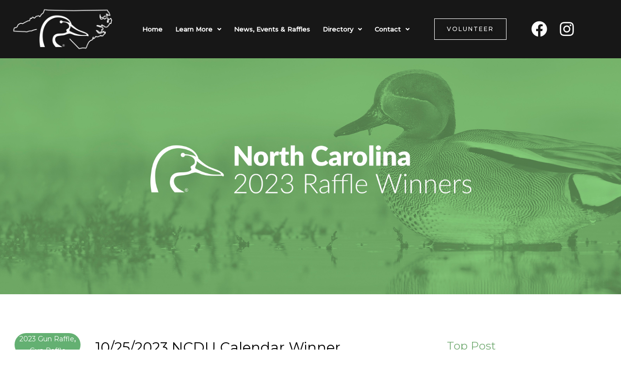

--- FILE ---
content_type: text/css
request_url: https://ncducks.org/wp-content/uploads/elementor/css/post-9164.css?ver=1768325698
body_size: 1037
content:
.elementor-9164 .elementor-element.elementor-element-169465d:not(.elementor-motion-effects-element-type-background), .elementor-9164 .elementor-element.elementor-element-169465d > .elementor-motion-effects-container > .elementor-motion-effects-layer{background-color:#000000E8;}.elementor-9164 .elementor-element.elementor-element-169465d > .elementor-container{min-height:100px;}.elementor-9164 .elementor-element.elementor-element-169465d{transition:background 0.3s, border 0.3s, border-radius 0.3s, box-shadow 0.3s;margin-top:0px;margin-bottom:0px;padding:10px 0px 10px 0px;z-index:10;}.elementor-9164 .elementor-element.elementor-element-169465d > .elementor-background-overlay{transition:background 0.3s, border-radius 0.3s, opacity 0.3s;}.elementor-bc-flex-widget .elementor-9164 .elementor-element.elementor-element-4a5f488.elementor-column .elementor-widget-wrap{align-items:center;}.elementor-9164 .elementor-element.elementor-element-4a5f488.elementor-column.elementor-element[data-element_type="column"] > .elementor-widget-wrap.elementor-element-populated{align-content:center;align-items:center;}.elementor-9164 .elementor-element.elementor-element-4a5f488 > .elementor-element-populated{margin:0px 0px 0px 0px;--e-column-margin-right:0px;--e-column-margin-left:0px;padding:0px 0px 0px 0px;}.elementor-9164 .elementor-element.elementor-element-49981f4 > .elementor-widget-container{margin:0px 0px 0px 0px;padding:0px 0px 0px 0px;}.elementor-9164 .elementor-element.elementor-element-49981f4{text-align:start;}.elementor-9164 .elementor-element.elementor-element-49981f4 img{border-radius:0px 0px 0px 0px;}.elementor-9164 .elementor-element.elementor-element-f28cf55:not(.elementor-motion-effects-element-type-background) > .elementor-widget-wrap, .elementor-9164 .elementor-element.elementor-element-f28cf55 > .elementor-widget-wrap > .elementor-motion-effects-container > .elementor-motion-effects-layer{background-color:#02010100;}.elementor-bc-flex-widget .elementor-9164 .elementor-element.elementor-element-f28cf55.elementor-column .elementor-widget-wrap{align-items:center;}.elementor-9164 .elementor-element.elementor-element-f28cf55.elementor-column.elementor-element[data-element_type="column"] > .elementor-widget-wrap.elementor-element-populated{align-content:center;align-items:center;}.elementor-9164 .elementor-element.elementor-element-f28cf55 > .elementor-element-populated{transition:background 0.3s, border 0.3s, border-radius 0.3s, box-shadow 0.3s;margin:0px 0px 0px 0px;--e-column-margin-right:0px;--e-column-margin-left:0px;padding:0px 0px 0px 0px;}.elementor-9164 .elementor-element.elementor-element-f28cf55 > .elementor-element-populated > .elementor-background-overlay{transition:background 0.3s, border-radius 0.3s, opacity 0.3s;}.elementor-9164 .elementor-element.elementor-element-57165f2 .elementor-menu-toggle{margin-left:auto;background-color:#18181800;}.elementor-9164 .elementor-element.elementor-element-57165f2 .elementor-nav-menu .elementor-item{font-size:13px;font-weight:600;}.elementor-9164 .elementor-element.elementor-element-57165f2 .elementor-nav-menu--main .elementor-item{color:#FFFFFF;fill:#FFFFFF;padding-left:9px;padding-right:9px;}.elementor-9164 .elementor-element.elementor-element-57165f2 .elementor-nav-menu--main:not(.e--pointer-framed) .elementor-item:before,
					.elementor-9164 .elementor-element.elementor-element-57165f2 .elementor-nav-menu--main:not(.e--pointer-framed) .elementor-item:after{background-color:#CBCBCB;}.elementor-9164 .elementor-element.elementor-element-57165f2 .e--pointer-framed .elementor-item:before,
					.elementor-9164 .elementor-element.elementor-element-57165f2 .e--pointer-framed .elementor-item:after{border-color:#CBCBCB;}.elementor-9164 .elementor-element.elementor-element-57165f2 .elementor-nav-menu--main:not(.e--pointer-framed) .elementor-item.elementor-item-active:before,
					.elementor-9164 .elementor-element.elementor-element-57165f2 .elementor-nav-menu--main:not(.e--pointer-framed) .elementor-item.elementor-item-active:after{background-color:#8BAC42;}.elementor-9164 .elementor-element.elementor-element-57165f2 .e--pointer-framed .elementor-item.elementor-item-active:before,
					.elementor-9164 .elementor-element.elementor-element-57165f2 .e--pointer-framed .elementor-item.elementor-item-active:after{border-color:#8BAC42;}.elementor-9164 .elementor-element.elementor-element-57165f2{--e-nav-menu-horizontal-menu-item-margin:calc( 8px / 2 );}.elementor-9164 .elementor-element.elementor-element-57165f2 .elementor-nav-menu--main:not(.elementor-nav-menu--layout-horizontal) .elementor-nav-menu > li:not(:last-child){margin-bottom:8px;}.elementor-9164 .elementor-element.elementor-element-57165f2 .elementor-nav-menu--dropdown a, .elementor-9164 .elementor-element.elementor-element-57165f2 .elementor-menu-toggle{color:#FFFFFF;fill:#FFFFFF;}.elementor-9164 .elementor-element.elementor-element-57165f2 .elementor-nav-menu--dropdown{background-color:#3C3C3C;border-radius:0px 0px 0px 0px;}.elementor-9164 .elementor-element.elementor-element-57165f2 .elementor-nav-menu--dropdown a:hover,
					.elementor-9164 .elementor-element.elementor-element-57165f2 .elementor-nav-menu--dropdown a:focus,
					.elementor-9164 .elementor-element.elementor-element-57165f2 .elementor-nav-menu--dropdown a.elementor-item-active,
					.elementor-9164 .elementor-element.elementor-element-57165f2 .elementor-nav-menu--dropdown a.highlighted,
					.elementor-9164 .elementor-element.elementor-element-57165f2 .elementor-menu-toggle:hover,
					.elementor-9164 .elementor-element.elementor-element-57165f2 .elementor-menu-toggle:focus{color:#000000;}.elementor-9164 .elementor-element.elementor-element-57165f2 .elementor-nav-menu--dropdown a:hover,
					.elementor-9164 .elementor-element.elementor-element-57165f2 .elementor-nav-menu--dropdown a:focus,
					.elementor-9164 .elementor-element.elementor-element-57165f2 .elementor-nav-menu--dropdown a.elementor-item-active,
					.elementor-9164 .elementor-element.elementor-element-57165f2 .elementor-nav-menu--dropdown a.highlighted{background-color:#FFFFFF;}.elementor-9164 .elementor-element.elementor-element-57165f2 .elementor-nav-menu--dropdown .elementor-item, .elementor-9164 .elementor-element.elementor-element-57165f2 .elementor-nav-menu--dropdown  .elementor-sub-item{font-size:12px;font-weight:500;}.elementor-9164 .elementor-element.elementor-element-57165f2 .elementor-nav-menu--dropdown li:first-child a{border-top-left-radius:0px;border-top-right-radius:0px;}.elementor-9164 .elementor-element.elementor-element-57165f2 .elementor-nav-menu--dropdown li:last-child a{border-bottom-right-radius:0px;border-bottom-left-radius:0px;}.elementor-9164 .elementor-element.elementor-element-57165f2 .elementor-nav-menu--dropdown a{padding-left:20px;padding-right:20px;padding-top:10px;padding-bottom:10px;}.elementor-9164 .elementor-element.elementor-element-57165f2 .elementor-nav-menu--dropdown li:not(:last-child){border-style:solid;border-color:#FFFFFF75;border-bottom-width:1px;}.elementor-9164 .elementor-element.elementor-element-57165f2 div.elementor-menu-toggle{color:#FFFFFF;}.elementor-9164 .elementor-element.elementor-element-57165f2 div.elementor-menu-toggle svg{fill:#FFFFFF;}.elementor-9164 .elementor-element.elementor-element-57165f2 div.elementor-menu-toggle:hover, .elementor-9164 .elementor-element.elementor-element-57165f2 div.elementor-menu-toggle:focus{color:#8BAC42;}.elementor-9164 .elementor-element.elementor-element-57165f2 div.elementor-menu-toggle:hover svg, .elementor-9164 .elementor-element.elementor-element-57165f2 div.elementor-menu-toggle:focus svg{fill:#8BAC42;}.elementor-bc-flex-widget .elementor-9164 .elementor-element.elementor-element-896e7a6.elementor-column .elementor-widget-wrap{align-items:center;}.elementor-9164 .elementor-element.elementor-element-896e7a6.elementor-column.elementor-element[data-element_type="column"] > .elementor-widget-wrap.elementor-element-populated{align-content:center;align-items:center;}.elementor-9164 .elementor-element.elementor-element-896e7a6 > .elementor-element-populated{margin:0px 0px 0px 0px;--e-column-margin-right:0px;--e-column-margin-left:0px;padding:0px 0px 0px 0px;}.elementor-9164 .elementor-element.elementor-element-36fb47d .elementor-button{background-color:#02010100;font-size:12px;text-shadow:0px 0px 10px rgba(0,0,0,0.3);fill:#FFFFFF;color:#FFFFFF;border-style:solid;border-width:1px 1px 1px 1px;border-color:#FFFFFF;padding:15px 25px 15px 25px;}.elementor-9164 .elementor-element.elementor-element-36fb47d .elementor-button:hover, .elementor-9164 .elementor-element.elementor-element-36fb47d .elementor-button:focus{background-color:#8BAC42;color:#FFFFFF;}.elementor-9164 .elementor-element.elementor-element-36fb47d > .elementor-widget-container{margin:0px 0px 0px 0px;padding:0px 0px 0px 0px;}.elementor-9164 .elementor-element.elementor-element-36fb47d .elementor-button:hover svg, .elementor-9164 .elementor-element.elementor-element-36fb47d .elementor-button:focus svg{fill:#FFFFFF;}.elementor-bc-flex-widget .elementor-9164 .elementor-element.elementor-element-fff86b0.elementor-column .elementor-widget-wrap{align-items:center;}.elementor-9164 .elementor-element.elementor-element-fff86b0.elementor-column.elementor-element[data-element_type="column"] > .elementor-widget-wrap.elementor-element-populated{align-content:center;align-items:center;}.elementor-9164 .elementor-element.elementor-element-fff86b0 > .elementor-element-populated{margin:0px 0px 0px 0px;--e-column-margin-right:0px;--e-column-margin-left:0px;padding:0px 0px 0px 0px;}.elementor-9164 .elementor-element.elementor-element-6430248 .elementor-repeater-item-0d7c282.elementor-social-icon{background-color:#02010100;}.elementor-9164 .elementor-element.elementor-element-6430248 .elementor-repeater-item-0d7c282.elementor-social-icon i{color:#FFFFFF;}.elementor-9164 .elementor-element.elementor-element-6430248 .elementor-repeater-item-0d7c282.elementor-social-icon svg{fill:#FFFFFF;}.elementor-9164 .elementor-element.elementor-element-6430248 .elementor-repeater-item-3bddcbf.elementor-social-icon{background-color:#00000000;}.elementor-9164 .elementor-element.elementor-element-6430248 .elementor-repeater-item-3bddcbf.elementor-social-icon i{color:#FFFFFF;}.elementor-9164 .elementor-element.elementor-element-6430248 .elementor-repeater-item-3bddcbf.elementor-social-icon svg{fill:#FFFFFF;}.elementor-9164 .elementor-element.elementor-element-6430248{--grid-template-columns:repeat(0, auto);--icon-size:33px;--grid-column-gap:0px;--grid-row-gap:0px;}.elementor-9164 .elementor-element.elementor-element-6430248 .elementor-widget-container{text-align:left;}.elementor-9164 .elementor-element.elementor-element-6430248 > .elementor-widget-container{margin:0px 0px 0px 0px;padding:0px 0px 0px 0px;}.elementor-9164 .elementor-element.elementor-element-6430248 .elementor-social-icon{background-color:#382F2F00;--icon-padding:0.3em;}.elementor-9164 .elementor-element.elementor-element-6430248 .elementor-social-icon i{color:#FFFFFF;}.elementor-9164 .elementor-element.elementor-element-6430248 .elementor-social-icon svg{fill:#FFFFFF;}.elementor-9164 .elementor-element.elementor-element-6430248 .elementor-icon{border-radius:0px 0px 0px 0px;}.elementor-9164 .elementor-element.elementor-element-6430248 .elementor-social-icon:hover{background-color:#07040400;}.elementor-9164 .elementor-element.elementor-element-6430248 .elementor-social-icon:hover i{color:#8BAC42;}.elementor-9164 .elementor-element.elementor-element-6430248 .elementor-social-icon:hover svg{fill:#8BAC42;}.elementor-theme-builder-content-area{height:400px;}.elementor-location-header:before, .elementor-location-footer:before{content:"";display:table;clear:both;}@media(min-width:768px){.elementor-9164 .elementor-element.elementor-element-4a5f488{width:22.072%;}.elementor-9164 .elementor-element.elementor-element-f28cf55{width:46.147%;}.elementor-9164 .elementor-element.elementor-element-896e7a6{width:18.623%;}.elementor-9164 .elementor-element.elementor-element-fff86b0{width:13.12%;}}@media(max-width:1024px){.elementor-9164 .elementor-element.elementor-element-169465d{margin-top:0px;margin-bottom:0px;}.elementor-9164 .elementor-element.elementor-element-57165f2 .e--pointer-framed .elementor-item:before{border-width:0px;}.elementor-9164 .elementor-element.elementor-element-57165f2 .e--pointer-framed.e--animation-draw .elementor-item:before{border-width:0 0 0px 0px;}.elementor-9164 .elementor-element.elementor-element-57165f2 .e--pointer-framed.e--animation-draw .elementor-item:after{border-width:0px 0px 0 0;}.elementor-9164 .elementor-element.elementor-element-57165f2 .e--pointer-framed.e--animation-corners .elementor-item:before{border-width:0px 0 0 0px;}.elementor-9164 .elementor-element.elementor-element-57165f2 .e--pointer-framed.e--animation-corners .elementor-item:after{border-width:0 0px 0px 0;}.elementor-9164 .elementor-element.elementor-element-57165f2 .e--pointer-underline .elementor-item:after,
					 .elementor-9164 .elementor-element.elementor-element-57165f2 .e--pointer-overline .elementor-item:before,
					 .elementor-9164 .elementor-element.elementor-element-57165f2 .e--pointer-double-line .elementor-item:before,
					 .elementor-9164 .elementor-element.elementor-element-57165f2 .e--pointer-double-line .elementor-item:after{height:0px;}.elementor-9164 .elementor-element.elementor-element-57165f2{--nav-menu-icon-size:33px;}.elementor-9164 .elementor-element.elementor-element-6430248{--icon-size:25px;}.elementor-9164 .elementor-element.elementor-element-6430248 .elementor-social-icon{--icon-padding:0.2em;}}@media(max-width:767px){.elementor-9164 .elementor-element.elementor-element-169465d{margin-top:0px;margin-bottom:0px;padding:10px 10px 10px 10px;}.elementor-9164 .elementor-element.elementor-element-4a5f488{width:30%;}.elementor-9164 .elementor-element.elementor-element-f28cf55{width:50%;}.elementor-9164 .elementor-element.elementor-element-57165f2{--nav-menu-icon-size:32px;}.elementor-9164 .elementor-element.elementor-element-fff86b0{width:35%;}.elementor-9164 .elementor-element.elementor-element-fff86b0 > .elementor-element-populated{margin:0px 0px 0px 0px;--e-column-margin-right:0px;--e-column-margin-left:0px;padding:0px 0px 0px 0px;}.elementor-9164 .elementor-element.elementor-element-6430248 .elementor-widget-container{text-align:left;}.elementor-9164 .elementor-element.elementor-element-6430248{--icon-size:25px;}.elementor-9164 .elementor-element.elementor-element-6430248 .elementor-social-icon{--icon-padding:0.2em;}}

--- FILE ---
content_type: text/css
request_url: https://ncducks.org/wp-content/uploads/elementor/css/post-9652.css?ver=1768325698
body_size: 756
content:
.elementor-9652 .elementor-element.elementor-element-31c9b102 > .elementor-container > .elementor-column > .elementor-widget-wrap{align-content:center;align-items:center;}.elementor-9652 .elementor-element.elementor-element-31c9b102:not(.elementor-motion-effects-element-type-background), .elementor-9652 .elementor-element.elementor-element-31c9b102 > .elementor-motion-effects-container > .elementor-motion-effects-layer{background-color:#F0F0F0;background-image:url("https://ncducks.org/wp-content/uploads/2021/09/background_footer_ncdu-scaled.jpg");background-position:top center;background-repeat:no-repeat;background-size:cover;}.elementor-9652 .elementor-element.elementor-element-31c9b102 > .elementor-background-overlay{background-color:#E3E0D8;opacity:0.59;transition:background 0.3s, border-radius 0.3s, opacity 0.3s;}.elementor-9652 .elementor-element.elementor-element-31c9b102{transition:background 0.3s, border 0.3s, border-radius 0.3s, box-shadow 0.3s;padding:40px 0px 50px 0px;}.elementor-9652 .elementor-element.elementor-element-2c29f52{text-align:start;}.elementor-9652 .elementor-element.elementor-element-3d7d3447 > .elementor-widget-container{margin:0px 0px 0px 0px;padding:0px 55px 0px 0px;}.elementor-9652 .elementor-element.elementor-element-3d7d3447{font-size:16px;font-weight:500;line-height:1.7em;color:#686868;}.elementor-9652 .elementor-element.elementor-element-429d0eab{--grid-template-columns:repeat(0, auto);--icon-size:23px;--grid-column-gap:11px;--grid-row-gap:0px;}.elementor-9652 .elementor-element.elementor-element-429d0eab .elementor-widget-container{text-align:left;}.elementor-9652 .elementor-element.elementor-element-429d0eab > .elementor-widget-container{margin:0px 0px 0px 0px;padding:0px 0px 0px 0px;}.elementor-9652 .elementor-element.elementor-element-429d0eab .elementor-social-icon{background-color:#FFFFFF00;--icon-padding:0.6em;border-style:solid;border-width:3px 3px 3px 3px;border-color:#000000;}.elementor-9652 .elementor-element.elementor-element-429d0eab .elementor-social-icon i{color:#000000;}.elementor-9652 .elementor-element.elementor-element-429d0eab .elementor-social-icon svg{fill:#000000;}.elementor-9652 .elementor-element.elementor-element-429d0eab .elementor-social-icon:hover{background-color:#000000;border-color:#000000;}.elementor-9652 .elementor-element.elementor-element-429d0eab .elementor-social-icon:hover i{color:#FFFFFF;}.elementor-9652 .elementor-element.elementor-element-429d0eab .elementor-social-icon:hover svg{fill:#FFFFFF;}.elementor-9652 .elementor-element.elementor-element-6b3f4a5f > .elementor-element-populated{margin:-80px 0px 0px 0px;--e-column-margin-right:0px;--e-column-margin-left:0px;padding:0px 0px 0px 0px;}.elementor-9652 .elementor-element.elementor-element-b760278 > .elementor-widget-container{margin:0px 0px 0px 0px;padding:0px 0px 0px 0px;}.elementor-9652 .elementor-element.elementor-element-b760278{text-align:center;}.elementor-9652 .elementor-element.elementor-element-e1052e8 > .elementor-container > .elementor-column > .elementor-widget-wrap{align-content:center;align-items:center;}.elementor-9652 .elementor-element.elementor-element-e1052e8:not(.elementor-motion-effects-element-type-background), .elementor-9652 .elementor-element.elementor-element-e1052e8 > .elementor-motion-effects-container > .elementor-motion-effects-layer{background-color:#000000;}.elementor-9652 .elementor-element.elementor-element-e1052e8{transition:background 0.3s, border 0.3s, border-radius 0.3s, box-shadow 0.3s;margin-top:0px;margin-bottom:0px;padding:20px 0px 20px 0px;}.elementor-9652 .elementor-element.elementor-element-e1052e8 > .elementor-background-overlay{transition:background 0.3s, border-radius 0.3s, opacity 0.3s;}.elementor-9652 .elementor-element.elementor-element-3325a640{text-align:start;}.elementor-9652 .elementor-element.elementor-element-3325a640 .elementor-heading-title{font-size:11px;font-weight:300;text-transform:uppercase;color:#FFFFFF;}.elementor-9652 .elementor-element.elementor-element-18eb1a6a .elementor-icon-wrapper{text-align:end;}.elementor-9652 .elementor-element.elementor-element-18eb1a6a.elementor-view-stacked .elementor-icon{background-color:#ffffff;}.elementor-9652 .elementor-element.elementor-element-18eb1a6a.elementor-view-framed .elementor-icon, .elementor-9652 .elementor-element.elementor-element-18eb1a6a.elementor-view-default .elementor-icon{color:#ffffff;border-color:#ffffff;}.elementor-9652 .elementor-element.elementor-element-18eb1a6a.elementor-view-framed .elementor-icon, .elementor-9652 .elementor-element.elementor-element-18eb1a6a.elementor-view-default .elementor-icon svg{fill:#ffffff;}.elementor-9652 .elementor-element.elementor-element-18eb1a6a.elementor-view-stacked .elementor-icon:hover{background-color:#8CAD49;}.elementor-9652 .elementor-element.elementor-element-18eb1a6a.elementor-view-framed .elementor-icon:hover, .elementor-9652 .elementor-element.elementor-element-18eb1a6a.elementor-view-default .elementor-icon:hover{color:#8CAD49;border-color:#8CAD49;}.elementor-9652 .elementor-element.elementor-element-18eb1a6a.elementor-view-framed .elementor-icon:hover, .elementor-9652 .elementor-element.elementor-element-18eb1a6a.elementor-view-default .elementor-icon:hover svg{fill:#8CAD49;}.elementor-9652 .elementor-element.elementor-element-18eb1a6a .elementor-icon{font-size:40px;}.elementor-9652 .elementor-element.elementor-element-18eb1a6a .elementor-icon svg{height:40px;}.elementor-theme-builder-content-area{height:400px;}.elementor-location-header:before, .elementor-location-footer:before{content:"";display:table;clear:both;}@media(max-width:1024px){.elementor-9652 .elementor-element.elementor-element-31c9b102{padding:50px 25px 50px 25px;}.elementor-9652 .elementor-element.elementor-element-3b13ef29 > .elementor-element-populated{margin:0px 0px 0px 0px;--e-column-margin-right:0px;--e-column-margin-left:0px;padding:0px 0px 0px 0px;}.elementor-9652 .elementor-element.elementor-element-3d7d3447 > .elementor-widget-container{margin:0px 0px -45px 0px;}.elementor-bc-flex-widget .elementor-9652 .elementor-element.elementor-element-6b3f4a5f.elementor-column .elementor-widget-wrap{align-items:flex-start;}.elementor-9652 .elementor-element.elementor-element-6b3f4a5f.elementor-column.elementor-element[data-element_type="column"] > .elementor-widget-wrap.elementor-element-populated{align-content:flex-start;align-items:flex-start;}.elementor-9652 .elementor-element.elementor-element-6b3f4a5f > .elementor-element-populated{margin:0px 0px 0px 0px;--e-column-margin-right:0px;--e-column-margin-left:0px;padding:0px 0px 0px 0px;}.elementor-9652 .elementor-element.elementor-element-e1052e8{padding:25px 25px 25px 25px;}}@media(max-width:767px){.elementor-9652 .elementor-element.elementor-element-31c9b102{padding:50px 20px 50px 20px;}.elementor-9652 .elementor-element.elementor-element-2c29f52 > .elementor-widget-container{margin:0px 0px 0px 0px;padding:0px 0px 0px 0px;}.elementor-9652 .elementor-element.elementor-element-2c29f52{text-align:center;}.elementor-9652 .elementor-element.elementor-element-3d7d3447 > .elementor-widget-container{margin:0px 0px -51px 0px;padding:0px 0px 0px 0px;}.elementor-9652 .elementor-element.elementor-element-3d7d3447{text-align:center;font-size:15px;}.elementor-9652 .elementor-element.elementor-element-429d0eab .elementor-widget-container{text-align:center;}.elementor-9652 .elementor-element.elementor-element-b760278 > .elementor-widget-container{margin:44px 0px 0px 0px;}.elementor-9652 .elementor-element.elementor-element-e1052e8{padding:25px 20px 25px 20px;}.elementor-9652 .elementor-element.elementor-element-3325a640{text-align:center;}.elementor-9652 .elementor-element.elementor-element-3325a640 .elementor-heading-title{line-height:20px;}.elementor-9652 .elementor-element.elementor-element-18eb1a6a > .elementor-widget-container{padding:15px 0px 0px 0px;}.elementor-9652 .elementor-element.elementor-element-18eb1a6a .elementor-icon-wrapper{text-align:center;}}@media(min-width:768px){.elementor-9652 .elementor-element.elementor-element-45d4f929{width:78.8%;}.elementor-9652 .elementor-element.elementor-element-7fd14fc6{width:21.16%;}}@media(max-width:1024px) and (min-width:768px){.elementor-9652 .elementor-element.elementor-element-45d4f929{width:70%;}.elementor-9652 .elementor-element.elementor-element-7fd14fc6{width:30%;}}@media(min-width:1025px){.elementor-9652 .elementor-element.elementor-element-31c9b102:not(.elementor-motion-effects-element-type-background), .elementor-9652 .elementor-element.elementor-element-31c9b102 > .elementor-motion-effects-container > .elementor-motion-effects-layer{background-attachment:scroll;}}

--- FILE ---
content_type: text/css
request_url: https://ncducks.org/wp-content/uploads/elementor/css/post-12777.css?ver=1768325785
body_size: 460
content:
.elementor-12777 .elementor-element.elementor-element-11238c2:not(.elementor-motion-effects-element-type-background), .elementor-12777 .elementor-element.elementor-element-11238c2 > .elementor-motion-effects-container > .elementor-motion-effects-layer{background-image:url("https://ncducks.org/wp-content/uploads/2024/01/blog_header_background_23.jpg");background-position:top center;background-repeat:no-repeat;background-size:cover;}.elementor-12777 .elementor-element.elementor-element-11238c2 > .elementor-container{min-height:38vw;}.elementor-12777 .elementor-element.elementor-element-11238c2{transition:background 0.3s, border 0.3s, border-radius 0.3s, box-shadow 0.3s;margin-top:0px;margin-bottom:80px;}.elementor-12777 .elementor-element.elementor-element-11238c2 > .elementor-background-overlay{transition:background 0.3s, border-radius 0.3s, opacity 0.3s;}.elementor-12777 .elementor-element.elementor-element-22dc709b{padding:0px 30px 0px 30px;}.elementor-12777 .elementor-element.elementor-element-52955bcb > .elementor-element-populated{padding:0px 20px 0px 0px;}.elementor-12777 .elementor-element.elementor-element-59b904d8 > .elementor-widget-container{background-color:#64B072;border-radius:30px 30px 30px 30px;}.elementor-12777 .elementor-element.elementor-element-59b904d8 .elementor-icon-list-icon{width:14px;}.elementor-12777 .elementor-element.elementor-element-59b904d8 .elementor-icon-list-icon i{font-size:14px;}.elementor-12777 .elementor-element.elementor-element-59b904d8 .elementor-icon-list-icon svg{--e-icon-list-icon-size:14px;}.elementor-12777 .elementor-element.elementor-element-59b904d8 .elementor-icon-list-text, .elementor-12777 .elementor-element.elementor-element-59b904d8 .elementor-icon-list-text a{color:#FFFFFF;}.elementor-12777 .elementor-element.elementor-element-59b904d8 .elementor-icon-list-item{font-size:14px;font-weight:600;}.elementor-12777 .elementor-element.elementor-element-1e5b3f93{--grid-side-margin:9px;--grid-column-gap:9px;--grid-row-gap:14px;--grid-bottom-margin:14px;--e-share-buttons-primary-color:#000000;}.elementor-12777 .elementor-element.elementor-element-1e5b3f93 .elementor-share-btn__icon{--e-share-buttons-icon-size:2.8em;}.elementor-12777 .elementor-element.elementor-element-1e5b3f93 .elementor-share-btn{height:5em;border-width:2px;}.elementor-12777 .elementor-element.elementor-element-1e5b3f93 .elementor-share-btn:hover{--e-share-buttons-primary-color:#8BAC42;--e-share-buttons-secondary-color:#8BAC4200;}.elementor-12777 .elementor-element.elementor-element-2dc72a90 > .elementor-widget-container{margin:0px 0px -15px 0px;}.elementor-12777 .elementor-element.elementor-element-2dc72a90 .elementor-heading-title{font-size:29px;font-weight:normal;color:#000000;}.elementor-12777 .elementor-element.elementor-element-3acb1ccd .elementor-icon-list-icon i{color:#64B072;font-size:14px;}.elementor-12777 .elementor-element.elementor-element-3acb1ccd .elementor-icon-list-icon svg{fill:#64B072;--e-icon-list-icon-size:14px;}.elementor-12777 .elementor-element.elementor-element-3acb1ccd .elementor-icon-list-icon{width:14px;}.elementor-12777 .elementor-element.elementor-element-3acb1ccd .elementor-icon-list-text, .elementor-12777 .elementor-element.elementor-element-3acb1ccd .elementor-icon-list-text a{color:#64B072;}.elementor-12777 .elementor-element.elementor-element-3acb1ccd .elementor-icon-list-item{font-size:14px;}.elementor-12777 .elementor-element.elementor-element-bb83ef8{text-align:start;}.elementor-12777 .elementor-element.elementor-element-49762c1 > .elementor-widget-container{padding:0px 0px 8px 0px;border-style:solid;border-width:0px 0px 1px 0px;border-color:#78AE78;border-radius:0px 0px 0px 0px;}.elementor-12777 .elementor-element.elementor-element-49762c1 .elementor-heading-title{font-size:23px;color:#78AE78;}.elementor-12777 .elementor-element.elementor-element-37aa231d{--grid-row-gap:35px;--grid-column-gap:30px;}.elementor-12777 .elementor-element.elementor-element-37aa231d .elementor-post__meta-data span + span:before{content:"///";}@media(max-width:1024px){ .elementor-12777 .elementor-element.elementor-element-1e5b3f93{--grid-side-margin:9px;--grid-column-gap:9px;--grid-row-gap:14px;--grid-bottom-margin:14px;}.elementor-12777 .elementor-element.elementor-element-5bdd300c > .elementor-element-populated{margin:0px 0px 0px 0px;--e-column-margin-right:0px;--e-column-margin-left:0px;padding:0px 0px 0px 0px;}.elementor-12777 .elementor-element.elementor-element-343bffbc > .elementor-widget-container{margin:0px 0px 0px 0px;padding:0px 0px 0px 0px;}}@media(max-width:767px){.elementor-12777 .elementor-element.elementor-element-11238c2{margin-top:0px;margin-bottom:17px;padding:0px 0px 0px 0px;}.elementor-12777 .elementor-element.elementor-element-52955bcb > .elementor-element-populated{margin:0px 0px 20px 0px;--e-column-margin-right:0px;--e-column-margin-left:0px;padding:0px 0px 0px 0px;} .elementor-12777 .elementor-element.elementor-element-1e5b3f93{--grid-side-margin:9px;--grid-column-gap:9px;--grid-row-gap:14px;--grid-bottom-margin:14px;}}@media(min-width:768px){.elementor-12777 .elementor-element.elementor-element-52955bcb{width:12.801%;}.elementor-12777 .elementor-element.elementor-element-1f0ea27f{width:59.44%;}.elementor-12777 .elementor-element.elementor-element-5bdd300c{width:27.423%;}}

--- FILE ---
content_type: text/css
request_url: https://ncducks.org/wp-content/tablepress-combined.min.css?ver=208
body_size: 1556
content:
.tablepress{--text-color:#111;--head-text-color:var(--text-color);--head-bg-color:#d9edf7;--odd-text-color:var(--text-color);--odd-bg-color:#fff;--even-text-color:var(--text-color);--even-bg-color:#f9f9f9;--hover-text-color:var(--text-color);--hover-bg-color:#f3f3f3;--border-color:#ddd;--padding:0.5rem;border:none;border-collapse:collapse;border-spacing:0;clear:both;margin:0 auto 1rem;table-layout:auto;width:100%}.tablepress>:not(caption)>*>*{background:none;border:none;box-sizing:border-box;float:none!important;padding:var(--padding);text-align:left;vertical-align:top}.tablepress>:where(thead)+tbody>:where(:not(.child))>*,.tablepress>tbody>*~:where(:not(.child))>*,.tablepress>tfoot>:where(:first-child)>*{border-top:1px solid var(--border-color)}.tablepress>:where(thead,tfoot)>tr>*{background-color:var(--head-bg-color);color:var(--head-text-color);font-weight:700;vertical-align:middle;word-break:normal}.tablepress>:where(tbody)>tr>*{color:var(--text-color)}.tablepress>:where(tbody.row-striping)>:nth-child(odd of :where(:not(.child,.dtrg-group)))+:where(.child)>*,.tablepress>:where(tbody.row-striping)>:nth-child(odd of :where(:not(.child,.dtrg-group)))>*{background-color:var(--odd-bg-color);color:var(--odd-text-color)}.tablepress>:where(tbody.row-striping)>:nth-child(even of :where(:not(.child,.dtrg-group)))+:where(.child)>*,.tablepress>:where(tbody.row-striping)>:nth-child(even of :where(:not(.child,.dtrg-group)))>*{background-color:var(--even-bg-color);color:var(--even-text-color)}.tablepress>.row-hover>tr{content-visibility:auto}.tablepress>.row-hover>tr:has(+.child:hover)>*,.tablepress>.row-hover>tr:hover+:where(.child)>*,.tablepress>.row-hover>tr:where(:not(.dtrg-group)):hover>*{background-color:var(--hover-bg-color);color:var(--hover-text-color)}.tablepress img{border:none;margin:0;max-width:none;padding:0}.tablepress-table-description{clear:both;display:block}.dt-scroll{width:100%}.dt-scroll .tablepress{width:100%!important}div.dt-scroll-body tfoot tr,div.dt-scroll-body thead tr{height:0}div.dt-scroll-body tfoot tr td,div.dt-scroll-body tfoot tr th,div.dt-scroll-body thead tr td,div.dt-scroll-body thead tr th{border-bottom-width:0!important;border-top-width:0!important;height:0!important;padding-bottom:0!important;padding-top:0!important}div.dt-scroll-body tfoot tr td div.dt-scroll-sizing,div.dt-scroll-body tfoot tr th div.dt-scroll-sizing,div.dt-scroll-body thead tr td div.dt-scroll-sizing,div.dt-scroll-body thead tr th div.dt-scroll-sizing{height:0!important;overflow:hidden!important}div.dt-scroll-body>table.dataTable>thead>tr>td,div.dt-scroll-body>table.dataTable>thead>tr>th{overflow:hidden}.tablepress{--head-active-bg-color:#049cdb;--head-active-text-color:var(--head-text-color);--head-sort-arrow-color:var(--head-active-text-color)}.tablepress thead th:active{outline:none}.tablepress thead .dt-orderable-asc .dt-column-order:before,.tablepress thead .dt-ordering-asc .dt-column-order:before{bottom:50%;content:"\25b2"/"";display:block;position:absolute}.tablepress thead .dt-orderable-desc .dt-column-order:after,.tablepress thead .dt-ordering-desc .dt-column-order:after{content:"\25bc"/"";display:block;position:absolute;top:50%}.tablepress thead .dt-orderable-asc .dt-column-order,.tablepress thead .dt-orderable-desc .dt-column-order,.tablepress thead .dt-ordering-asc .dt-column-order,.tablepress thead .dt-ordering-desc .dt-column-order{color:var(--head-sort-arrow-color);font-family:system-ui,-apple-system,Segoe UI,Roboto,Helvetica Neue,Noto Sans,Liberation Sans,Arial,sans-serif!important;font-size:14px;height:24px;line-height:12px;position:relative;width:12px}.tablepress thead .dt-orderable-asc .dt-column-order:after,.tablepress thead .dt-orderable-asc .dt-column-order:before,.tablepress thead .dt-orderable-desc .dt-column-order:after,.tablepress thead .dt-orderable-desc .dt-column-order:before,.tablepress thead .dt-ordering-asc .dt-column-order:after,.tablepress thead .dt-ordering-asc .dt-column-order:before,.tablepress thead .dt-ordering-desc .dt-column-order:after,.tablepress thead .dt-ordering-desc .dt-column-order:before{opacity:.2}.tablepress thead .dt-orderable-asc,.tablepress thead .dt-orderable-desc{cursor:pointer;outline-offset:-2px}.tablepress thead .dt-orderable-asc:hover,.tablepress thead .dt-orderable-desc:hover,.tablepress thead .dt-ordering-asc,.tablepress thead .dt-ordering-desc{background-color:var(--head-active-bg-color);color:var(--head-active-text-color)}.tablepress thead .dt-ordering-asc .dt-column-order:before,.tablepress thead .dt-ordering-desc .dt-column-order:after{opacity:.8}.tablepress tfoot>tr>* .dt-column-footer,.tablepress tfoot>tr>* .dt-column-header,.tablepress thead>tr>* .dt-column-footer,.tablepress thead>tr>* .dt-column-header{align-items:center;display:flex;gap:4px;justify-content:space-between}.tablepress tfoot>tr>* .dt-column-footer .dt-column-title,.tablepress tfoot>tr>* .dt-column-header .dt-column-title,.tablepress thead>tr>* .dt-column-footer .dt-column-title,.tablepress thead>tr>* .dt-column-header .dt-column-title{flex-grow:1}.tablepress tfoot>tr>* .dt-column-footer .dt-column-title:empty,.tablepress tfoot>tr>* .dt-column-header .dt-column-title:empty,.tablepress thead>tr>* .dt-column-footer .dt-column-title:empty,.tablepress thead>tr>* .dt-column-header .dt-column-title:empty{display:none}.tablepress:where(.auto-type-alignment) .dt-right,.tablepress:where(.auto-type-alignment) .dt-type-date,.tablepress:where(.auto-type-alignment) .dt-type-numeric{text-align:right}.tablepress:where(.auto-type-alignment) .dt-right .dt-column-footer,.tablepress:where(.auto-type-alignment) .dt-right .dt-column-header,.tablepress:where(.auto-type-alignment) .dt-type-date .dt-column-footer,.tablepress:where(.auto-type-alignment) .dt-type-date .dt-column-header,.tablepress:where(.auto-type-alignment) .dt-type-numeric .dt-column-footer,.tablepress:where(.auto-type-alignment) .dt-type-numeric .dt-column-header{flex-direction:row-reverse}.dt-container{clear:both;margin-bottom:1rem;position:relative}.dt-container .tablepress{margin-bottom:0}.dt-container .tablepress tfoot:empty{display:none}.dt-container .dt-layout-row{display:flex;flex-direction:row;flex-wrap:wrap;justify-content:space-between}.dt-container .dt-layout-row.dt-layout-table .dt-layout-cell{display:block;width:100%}.dt-container .dt-layout-cell{display:flex;flex-direction:row;flex-wrap:wrap;gap:1em;padding:5px 0}.dt-container .dt-layout-cell.dt-layout-full{align-items:center;justify-content:space-between;width:100%}.dt-container .dt-layout-cell.dt-layout-full>:only-child{margin:auto}.dt-container .dt-layout-cell.dt-layout-start{align-items:center;justify-content:flex-start;margin-right:auto}.dt-container .dt-layout-cell.dt-layout-end{align-items:center;justify-content:flex-end;margin-left:auto}.dt-container .dt-layout-cell:empty{display:none}.dt-container .dt-input,.dt-container label{display:inline;width:auto}.dt-container .dt-input{font-size:inherit;padding:5px}.dt-container .dt-length,.dt-container .dt-search{align-items:center;display:flex;flex-wrap:wrap;gap:5px;justify-content:center}.dt-container .dt-paging .dt-paging-button{background:#0000;border:1px solid #0000;border-radius:2px;box-sizing:border-box;color:inherit!important;cursor:pointer;display:inline-block;font-size:1em;height:32px;margin-left:2px;min-width:32px;padding:0 5px;text-align:center;text-decoration:none!important;vertical-align:middle}.dt-container .dt-paging .dt-paging-button.current,.dt-container .dt-paging .dt-paging-button:hover{border:1px solid #111}.dt-container .dt-paging .dt-paging-button.disabled,.dt-container .dt-paging .dt-paging-button.disabled:active,.dt-container .dt-paging .dt-paging-button.disabled:hover{border:1px solid #0000;color:#0000004d!important;cursor:default;outline:none}.dt-container .dt-paging>.dt-paging-button:first-child{margin-left:0}.dt-container .dt-paging .ellipsis{padding:0 1em}@media screen and (max-width:767px){.dt-container .dt-layout-row{flex-direction:column}.dt-container .dt-layout-cell{flex-direction:column;padding:.5em 0}}
.tablepress-id-51 thead th,.tablepress-id-51 tfoot th,.tablepress-id-53 thead th,.tablepress-id-53 tfoot th{background-color:#AEB6B2}.tablepress-id-6 th,.tablepress-id-6 td,.tablepress-id-24 th,.tablepress-id-24 td,.tablepress-id-43 th,.tablepress-id-43 td,.tablepress-id-46 th,.tablepress-id-46 td,.tablepress-id-53 th,.tablepress-id-53 td{padding:4px}.tablepress-id-51 .row-hover tr:hover td,.tablepress-id-53 .row-hover tr:hover td,.tablepress-id-78 .row-hover tr:hover td,.tablepress-id-78 .row-hover tr:hover td{background-color:#9FAB64}.tablepress-id-6 .column-1,.tablepress-id-6 .column-2,.tablepress-id-6 .column-5,.tablepress-id-24 .column-1,.tablepress-id-24 .column-2,.tablepress-id-24 .column-5,.tablepress-id-43 .column-1,.tablepress-id-43 .column-2,.tablepress-id-43 .column-5,.tablepress-id-46 .column-1,.tablepress-id-46 .column-2,.tablepress-id-46 .column-5,.tablepress-id-53 .column-1,.tablepress-id-53 .column-2,.tablepress-id-53 .column-5{white-space:nowrap}.tablepress-id-6 .row-2 td,.tablepress-id-6 .row-56 td,.tablepress-id-6 .row-118 td,.tablepress-id-24 .row-2 td,.tablepress-id-24 .row-52 td,.tablepress-id-24 .row-114 td,.tablepress-id-43 .row-2 td,.tablepress-id-43 .row-59 td,.tablepress-id-43 .row-128 td,.tablepress-id-46 .row-2 td,.tablepress-id-46 .row-59 td,.tablepress-id-46 .row-128 td,.tablepress-id-50 .row-2 td,.tablepress-id-50 .row-11 td,.tablepress-id-53 .row-2 td,.tablepress-id-53 .row-67 td,.tablepress-id-53 .row-136 td,.tablepress-id-78 .row-2 td,.tablepress-id-79 .row-3 td{font-weight:700;text-align:center;background-color:#B2B298}.tablepress-id-48 .row-2 td,.tablepress-id-48 .row-13 td,.tablepress-id-48 .row-25 td,.tablepress-id-48 .row-31 td,.tablepress-id-48 .row-39 td,.tablepress-id-48 .row-48 td,.tablepress-id-48 .row-67 td,.tablepress-id-48 .row-73 td,.tablepress-id-48 .row-77 td,.tablepress-id-48 .row-81 td,.tablepress-id-48 .row-83 td,.tablepress-id-48 .row-88 td,.tablepress-id-48 .row-95 td,.tablepress-id-48 .row-101 td,.tablepress-id-78 .row-2 td,.tablepress-id-79 .row-3 td{font-weight:700;background-color:#B2B298}.tablepress-id-53 .row-3 td,.tablepress-id-53 .row-8 td,.tablepress-id-53 .row-16 td,.tablepress-id-53 .row-32 td,.tablepress-id-53 .row-46 td,.tablepress-id-53 .row-58 td,.tablepress-id-53 .row-68 td,.tablepress-id-53 .row-76 td,.tablepress-id-53 .row-82 td,.tablepress-id-53 .row-89 td,.tablepress-id-53 .row-95 td,.tablepress-id-53 .row-103 td,.tablepress-id-53 .row-111 td,.tablepress-id-53 .row-120 td,.tablepress-id-53 .row-126 td,.tablepress-id-53 .row-132 td,.tablepress-id-53 .row-137 td,.tablepress-id-53 .row-144 td,.tablepress-id-53 .row-149 td,.tablepress-id-53 .row-155 td,.tablepress-id-53 .row-162 td,.tablepress-id-78 .row-2 td,.tablepress-id-79 .row-3 td{background-color:#AEB6B2}.tablepress-id-13 .row-2 td,.tablepress-id-13 .row-6 td,.tablepress-id-13 .row-12 td{font-weight:700;text-align:left;background-color:#B2B298}.tablepress-id-14 .row-1 td{font-weight:700;text-align:center;background-color:#B2B298}.tablepress-id-17 .row-2 td,.tablepress-id-17 .row-4 td,.tablepress-id-17 .row-10 td,.tablepress-id-33 .row-2 td,.tablepress-id-33 .row-4 td,.tablepress-id-33 .row-8 td,.tablepress-id-34 .row-2 td,.tablepress-id-34 .row-6 td{background-color:#B2B298}

--- FILE ---
content_type: text/css
request_url: https://ncducks.org/wp-content/uploads/elementor/css/post-8928.css?ver=1768325717
body_size: 29
content:
.elementor-8928 .elementor-element.elementor-element-472f13b5 > .elementor-container{max-width:350px;}.elementor-8928 .elementor-element.elementor-element-7d53b802:not(.elementor-motion-effects-element-type-background) > .elementor-widget-wrap, .elementor-8928 .elementor-element.elementor-element-7d53b802 > .elementor-widget-wrap > .elementor-motion-effects-container > .elementor-motion-effects-layer{background-color:#8BAC42;}.elementor-8928 .elementor-element.elementor-element-7d53b802 > .elementor-element-populated{transition:background 0.3s, border 0.3s, border-radius 0.3s, box-shadow 0.3s;padding:85px 43px 50px 43px;}.elementor-8928 .elementor-element.elementor-element-7d53b802 > .elementor-element-populated > .elementor-background-overlay{transition:background 0.3s, border-radius 0.3s, opacity 0.3s;}.elementor-8928 .elementor-element.elementor-element-6d520b2f > .elementor-widget-container{margin:-66px 0px 0px 0px;padding:-15px 0px 0px 0px;}.elementor-8928 .elementor-element.elementor-element-11a4ea73 > .elementor-widget-container{margin:-19px 0px 0px 0px;padding:0px 0px 0px 0px;}.elementor-8928 .elementor-element.elementor-element-11a4ea73{text-align:center;font-size:17px;color:#FFFFFF;}.elementor-8928 .elementor-element.elementor-element-c873300 .elementor-button{background-color:#DB000000;fill:#FFFFFF;color:#FFFFFF;border-style:solid;border-width:2px 2px 2px 2px;border-color:#000000;border-radius:37px 37px 37px 37px;}.elementor-8928 .elementor-element.elementor-element-c873300 .elementor-button:hover, .elementor-8928 .elementor-element.elementor-element-c873300 .elementor-button:focus{background-color:#FFFFFF;color:#000000;}.elementor-8928 .elementor-element.elementor-element-c873300 > .elementor-widget-container{margin:-13px 0px 0px 0px;padding:0px 0px 0px 0px;border-radius:0px 0px 0px 0px;}.elementor-8928 .elementor-element.elementor-element-c873300 .elementor-button:hover svg, .elementor-8928 .elementor-element.elementor-element-c873300 .elementor-button:focus svg{fill:#000000;}@media(max-width:1024px){.elementor-8928 .elementor-element.elementor-element-472f13b5 > .elementor-container{max-width:300px;}}